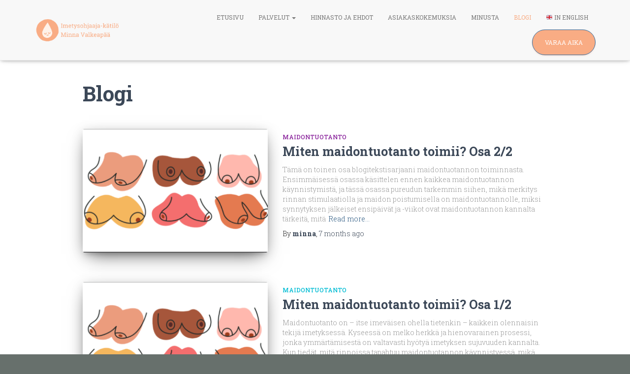

--- FILE ---
content_type: text/html; charset=UTF-8
request_url: https://imetysohjaajaminna.fi/blog/
body_size: 16674
content:
<!DOCTYPE html>
<html dir="ltr" lang="en-US"
	prefix="og: https://ogp.me/ns#" >

<head>
	<meta charset='UTF-8'>
	<meta name="viewport" content="width=device-width, initial-scale=1">
	<link rel="profile" href="http://gmpg.org/xfn/11">
		<title>Imetysohjaajan blogi | Asiantuntijan vinkkejä ja tietoa imetyksen tueksi</title>

		<!-- All in One SEO 4.3.3 - aioseo.com -->
		<meta name="description" content="Imetysohjaajan blogista hyödyllistä tietoa ja käytännöllisiä vinkkejä imetystaipaleellesi." />
		<meta name="robots" content="max-image-preview:large" />
		<link rel="canonical" href="https://imetysohjaajaminna.fi/blog/" />
		<meta name="generator" content="All in One SEO (AIOSEO) 4.3.3 " />
		<meta property="og:locale" content="en_US" />
		<meta property="og:site_name" content="Imetysohjaaja-kätilö Minna Valkeapää - Apua imetykseen ja vauva-aikaan" />
		<meta property="og:type" content="article" />
		<meta property="og:title" content="Imetysohjaajan blogi | Asiantuntijan vinkkejä ja tietoa imetyksen tueksi" />
		<meta property="og:description" content="Imetysohjaajan blogista hyödyllistä tietoa ja käytännöllisiä vinkkejä imetystaipaleellesi." />
		<meta property="og:url" content="https://imetysohjaajaminna.fi/blog/" />
		<meta property="og:image" content="https://imetysohjaajaminna.fi/wp-content/uploads/2022/03/Minna-Valkeapa╠ea╠e_068-1-scaled.jpg" />
		<meta property="og:image:secure_url" content="https://imetysohjaajaminna.fi/wp-content/uploads/2022/03/Minna-Valkeapa╠ea╠e_068-1-scaled.jpg" />
		<meta property="article:published_time" content="2022-02-13T23:17:05+00:00" />
		<meta property="article:modified_time" content="2024-03-07T11:24:05+00:00" />
		<meta property="article:publisher" content="https://www.facebook.com/imetysohjaajaminna" />
		<meta name="twitter:card" content="summary" />
		<meta name="twitter:title" content="Imetysohjaajan blogi | Asiantuntijan vinkkejä ja tietoa imetyksen tueksi" />
		<meta name="twitter:description" content="Imetysohjaajan blogista hyödyllistä tietoa ja käytännöllisiä vinkkejä imetystaipaleellesi." />
		<meta name="twitter:image" content="https://imetysohjaajaminna.fi/wp-content/uploads/2022/03/Minna-Valkeapa╠ea╠e_068-1-scaled.jpg" />
		<script type="application/ld+json" class="aioseo-schema">
			{"@context":"https:\/\/schema.org","@graph":[{"@type":"BreadcrumbList","@id":"https:\/\/imetysohjaajaminna.fi\/blog\/#breadcrumblist","itemListElement":[{"@type":"ListItem","@id":"https:\/\/imetysohjaajaminna.fi\/#listItem","position":1,"item":{"@type":"WebPage","@id":"https:\/\/imetysohjaajaminna.fi\/","name":"Home","description":"Imetysohjaajan blogista hy\u00f6dyllist\u00e4 tietoa ja k\u00e4yt\u00e4nn\u00f6llisi\u00e4 vinkkej\u00e4 imetystaipaleellesi.","url":"https:\/\/imetysohjaajaminna.fi\/"},"nextItem":"https:\/\/imetysohjaajaminna.fi\/blog\/#listItem"},{"@type":"ListItem","@id":"https:\/\/imetysohjaajaminna.fi\/blog\/#listItem","position":2,"item":{"@type":"WebPage","@id":"https:\/\/imetysohjaajaminna.fi\/blog\/","name":"Blogi","description":"Imetysohjaajan blogista hy\u00f6dyllist\u00e4 tietoa ja k\u00e4yt\u00e4nn\u00f6llisi\u00e4 vinkkej\u00e4 imetystaipaleellesi.","url":"https:\/\/imetysohjaajaminna.fi\/blog\/"},"previousItem":"https:\/\/imetysohjaajaminna.fi\/#listItem"}]},{"@type":"CollectionPage","@id":"https:\/\/imetysohjaajaminna.fi\/blog\/#collectionpage","url":"https:\/\/imetysohjaajaminna.fi\/blog\/","name":"Imetysohjaajan blogi | Asiantuntijan vinkkej\u00e4 ja tietoa imetyksen tueksi","description":"Imetysohjaajan blogista hy\u00f6dyllist\u00e4 tietoa ja k\u00e4yt\u00e4nn\u00f6llisi\u00e4 vinkkej\u00e4 imetystaipaleellesi.","inLanguage":"en-US","isPartOf":{"@id":"https:\/\/imetysohjaajaminna.fi\/#website"},"breadcrumb":{"@id":"https:\/\/imetysohjaajaminna.fi\/blog\/#breadcrumblist"}},{"@type":"Organization","@id":"https:\/\/imetysohjaajaminna.fi\/#organization","name":"Imetysohjaaja-k\u00e4til\u00f6 Minna Valkeap\u00e4\u00e4","url":"https:\/\/imetysohjaajaminna.fi\/","logo":{"@type":"ImageObject","url":"https:\/\/imetysohjaajaminna.fi\/wp-content\/uploads\/2022\/02\/cropped-cropped-cropped-Minna-pisaralogo-persikka-web-res-10-2.png","@id":"https:\/\/imetysohjaajaminna.fi\/#organizationLogo","width":2379,"height":2373},"image":{"@id":"https:\/\/imetysohjaajaminna.fi\/#organizationLogo"},"sameAs":["https:\/\/www.facebook.com\/imetysohjaajaminna","https:\/\/www.instagram.com\/imetysohjaajaminna\/","https:\/\/www.linkedin.com\/company\/imetysohjaaja-ktil-minna-valkeap\/"],"contactPoint":{"@type":"ContactPoint","telephone":"+358451235243","contactType":"Owner"}},{"@type":"WebSite","@id":"https:\/\/imetysohjaajaminna.fi\/#website","url":"https:\/\/imetysohjaajaminna.fi\/","name":"Imetysohjaaja-k\u00e4til\u00f6 Minna Valkeap\u00e4\u00e4","description":"Apua imetykseen ja vauva-aikaan","inLanguage":"en-US","publisher":{"@id":"https:\/\/imetysohjaajaminna.fi\/#organization"}}]}
		</script>
		<!-- All in One SEO -->

<link rel='dns-prefetch' href='//fonts.googleapis.com' />
<link rel="alternate" type="application/rss+xml" title="Imetysohjaaja-kätilö Minna Valkeapää &raquo; Feed" href="https://imetysohjaajaminna.fi/feed/" />
<link rel="alternate" type="application/rss+xml" title="Imetysohjaaja-kätilö Minna Valkeapää &raquo; Comments Feed" href="https://imetysohjaajaminna.fi/comments/feed/" />
		<!-- This site uses the Google Analytics by MonsterInsights plugin v8.12.1 - Using Analytics tracking - https://www.monsterinsights.com/ -->
		<!-- Note: MonsterInsights is not currently configured on this site. The site owner needs to authenticate with Google Analytics in the MonsterInsights settings panel. -->
					<!-- No UA code set -->
				<!-- / Google Analytics by MonsterInsights -->
		<style id='wp-img-auto-sizes-contain-inline-css' type='text/css'>
img:is([sizes=auto i],[sizes^="auto," i]){contain-intrinsic-size:3000px 1500px}
/*# sourceURL=wp-img-auto-sizes-contain-inline-css */
</style>
<link rel='stylesheet' id='structured-content-frontend-css' href='https://imetysohjaajaminna.fi/wp-content/plugins/structured-content/dist/blocks.style.build.css?ver=1.4.6' type='text/css' media='all' />
<style id='wp-emoji-styles-inline-css' type='text/css'>

	img.wp-smiley, img.emoji {
		display: inline !important;
		border: none !important;
		box-shadow: none !important;
		height: 1em !important;
		width: 1em !important;
		margin: 0 0.07em !important;
		vertical-align: -0.1em !important;
		background: none !important;
		padding: 0 !important;
	}
/*# sourceURL=wp-emoji-styles-inline-css */
</style>
<style id='wp-block-library-inline-css' type='text/css'>
:root{--wp-block-synced-color:#7a00df;--wp-block-synced-color--rgb:122,0,223;--wp-bound-block-color:var(--wp-block-synced-color);--wp-editor-canvas-background:#ddd;--wp-admin-theme-color:#007cba;--wp-admin-theme-color--rgb:0,124,186;--wp-admin-theme-color-darker-10:#006ba1;--wp-admin-theme-color-darker-10--rgb:0,107,160.5;--wp-admin-theme-color-darker-20:#005a87;--wp-admin-theme-color-darker-20--rgb:0,90,135;--wp-admin-border-width-focus:2px}@media (min-resolution:192dpi){:root{--wp-admin-border-width-focus:1.5px}}.wp-element-button{cursor:pointer}:root .has-very-light-gray-background-color{background-color:#eee}:root .has-very-dark-gray-background-color{background-color:#313131}:root .has-very-light-gray-color{color:#eee}:root .has-very-dark-gray-color{color:#313131}:root .has-vivid-green-cyan-to-vivid-cyan-blue-gradient-background{background:linear-gradient(135deg,#00d084,#0693e3)}:root .has-purple-crush-gradient-background{background:linear-gradient(135deg,#34e2e4,#4721fb 50%,#ab1dfe)}:root .has-hazy-dawn-gradient-background{background:linear-gradient(135deg,#faaca8,#dad0ec)}:root .has-subdued-olive-gradient-background{background:linear-gradient(135deg,#fafae1,#67a671)}:root .has-atomic-cream-gradient-background{background:linear-gradient(135deg,#fdd79a,#004a59)}:root .has-nightshade-gradient-background{background:linear-gradient(135deg,#330968,#31cdcf)}:root .has-midnight-gradient-background{background:linear-gradient(135deg,#020381,#2874fc)}:root{--wp--preset--font-size--normal:16px;--wp--preset--font-size--huge:42px}.has-regular-font-size{font-size:1em}.has-larger-font-size{font-size:2.625em}.has-normal-font-size{font-size:var(--wp--preset--font-size--normal)}.has-huge-font-size{font-size:var(--wp--preset--font-size--huge)}.has-text-align-center{text-align:center}.has-text-align-left{text-align:left}.has-text-align-right{text-align:right}.has-fit-text{white-space:nowrap!important}#end-resizable-editor-section{display:none}.aligncenter{clear:both}.items-justified-left{justify-content:flex-start}.items-justified-center{justify-content:center}.items-justified-right{justify-content:flex-end}.items-justified-space-between{justify-content:space-between}.screen-reader-text{border:0;clip-path:inset(50%);height:1px;margin:-1px;overflow:hidden;padding:0;position:absolute;width:1px;word-wrap:normal!important}.screen-reader-text:focus{background-color:#ddd;clip-path:none;color:#444;display:block;font-size:1em;height:auto;left:5px;line-height:normal;padding:15px 23px 14px;text-decoration:none;top:5px;width:auto;z-index:100000}html :where(.has-border-color){border-style:solid}html :where([style*=border-top-color]){border-top-style:solid}html :where([style*=border-right-color]){border-right-style:solid}html :where([style*=border-bottom-color]){border-bottom-style:solid}html :where([style*=border-left-color]){border-left-style:solid}html :where([style*=border-width]){border-style:solid}html :where([style*=border-top-width]){border-top-style:solid}html :where([style*=border-right-width]){border-right-style:solid}html :where([style*=border-bottom-width]){border-bottom-style:solid}html :where([style*=border-left-width]){border-left-style:solid}html :where(img[class*=wp-image-]){height:auto;max-width:100%}:where(figure){margin:0 0 1em}html :where(.is-position-sticky){--wp-admin--admin-bar--position-offset:var(--wp-admin--admin-bar--height,0px)}@media screen and (max-width:600px){html :where(.is-position-sticky){--wp-admin--admin-bar--position-offset:0px}}

/*# sourceURL=wp-block-library-inline-css */
</style><style id='wp-block-heading-inline-css' type='text/css'>
h1:where(.wp-block-heading).has-background,h2:where(.wp-block-heading).has-background,h3:where(.wp-block-heading).has-background,h4:where(.wp-block-heading).has-background,h5:where(.wp-block-heading).has-background,h6:where(.wp-block-heading).has-background{padding:1.25em 2.375em}h1.has-text-align-left[style*=writing-mode]:where([style*=vertical-lr]),h1.has-text-align-right[style*=writing-mode]:where([style*=vertical-rl]),h2.has-text-align-left[style*=writing-mode]:where([style*=vertical-lr]),h2.has-text-align-right[style*=writing-mode]:where([style*=vertical-rl]),h3.has-text-align-left[style*=writing-mode]:where([style*=vertical-lr]),h3.has-text-align-right[style*=writing-mode]:where([style*=vertical-rl]),h4.has-text-align-left[style*=writing-mode]:where([style*=vertical-lr]),h4.has-text-align-right[style*=writing-mode]:where([style*=vertical-rl]),h5.has-text-align-left[style*=writing-mode]:where([style*=vertical-lr]),h5.has-text-align-right[style*=writing-mode]:where([style*=vertical-rl]),h6.has-text-align-left[style*=writing-mode]:where([style*=vertical-lr]),h6.has-text-align-right[style*=writing-mode]:where([style*=vertical-rl]){rotate:180deg}
/*# sourceURL=https://imetysohjaajaminna.fi/wp-includes/blocks/heading/style.min.css */
</style>
<style id='wp-block-image-inline-css' type='text/css'>
.wp-block-image>a,.wp-block-image>figure>a{display:inline-block}.wp-block-image img{box-sizing:border-box;height:auto;max-width:100%;vertical-align:bottom}@media not (prefers-reduced-motion){.wp-block-image img.hide{visibility:hidden}.wp-block-image img.show{animation:show-content-image .4s}}.wp-block-image[style*=border-radius] img,.wp-block-image[style*=border-radius]>a{border-radius:inherit}.wp-block-image.has-custom-border img{box-sizing:border-box}.wp-block-image.aligncenter{text-align:center}.wp-block-image.alignfull>a,.wp-block-image.alignwide>a{width:100%}.wp-block-image.alignfull img,.wp-block-image.alignwide img{height:auto;width:100%}.wp-block-image .aligncenter,.wp-block-image .alignleft,.wp-block-image .alignright,.wp-block-image.aligncenter,.wp-block-image.alignleft,.wp-block-image.alignright{display:table}.wp-block-image .aligncenter>figcaption,.wp-block-image .alignleft>figcaption,.wp-block-image .alignright>figcaption,.wp-block-image.aligncenter>figcaption,.wp-block-image.alignleft>figcaption,.wp-block-image.alignright>figcaption{caption-side:bottom;display:table-caption}.wp-block-image .alignleft{float:left;margin:.5em 1em .5em 0}.wp-block-image .alignright{float:right;margin:.5em 0 .5em 1em}.wp-block-image .aligncenter{margin-left:auto;margin-right:auto}.wp-block-image :where(figcaption){margin-bottom:1em;margin-top:.5em}.wp-block-image.is-style-circle-mask img{border-radius:9999px}@supports ((-webkit-mask-image:none) or (mask-image:none)) or (-webkit-mask-image:none){.wp-block-image.is-style-circle-mask img{border-radius:0;-webkit-mask-image:url('data:image/svg+xml;utf8,<svg viewBox="0 0 100 100" xmlns="http://www.w3.org/2000/svg"><circle cx="50" cy="50" r="50"/></svg>');mask-image:url('data:image/svg+xml;utf8,<svg viewBox="0 0 100 100" xmlns="http://www.w3.org/2000/svg"><circle cx="50" cy="50" r="50"/></svg>');mask-mode:alpha;-webkit-mask-position:center;mask-position:center;-webkit-mask-repeat:no-repeat;mask-repeat:no-repeat;-webkit-mask-size:contain;mask-size:contain}}:root :where(.wp-block-image.is-style-rounded img,.wp-block-image .is-style-rounded img){border-radius:9999px}.wp-block-image figure{margin:0}.wp-lightbox-container{display:flex;flex-direction:column;position:relative}.wp-lightbox-container img{cursor:zoom-in}.wp-lightbox-container img:hover+button{opacity:1}.wp-lightbox-container button{align-items:center;backdrop-filter:blur(16px) saturate(180%);background-color:#5a5a5a40;border:none;border-radius:4px;cursor:zoom-in;display:flex;height:20px;justify-content:center;opacity:0;padding:0;position:absolute;right:16px;text-align:center;top:16px;width:20px;z-index:100}@media not (prefers-reduced-motion){.wp-lightbox-container button{transition:opacity .2s ease}}.wp-lightbox-container button:focus-visible{outline:3px auto #5a5a5a40;outline:3px auto -webkit-focus-ring-color;outline-offset:3px}.wp-lightbox-container button:hover{cursor:pointer;opacity:1}.wp-lightbox-container button:focus{opacity:1}.wp-lightbox-container button:focus,.wp-lightbox-container button:hover,.wp-lightbox-container button:not(:hover):not(:active):not(.has-background){background-color:#5a5a5a40;border:none}.wp-lightbox-overlay{box-sizing:border-box;cursor:zoom-out;height:100vh;left:0;overflow:hidden;position:fixed;top:0;visibility:hidden;width:100%;z-index:100000}.wp-lightbox-overlay .close-button{align-items:center;cursor:pointer;display:flex;justify-content:center;min-height:40px;min-width:40px;padding:0;position:absolute;right:calc(env(safe-area-inset-right) + 16px);top:calc(env(safe-area-inset-top) + 16px);z-index:5000000}.wp-lightbox-overlay .close-button:focus,.wp-lightbox-overlay .close-button:hover,.wp-lightbox-overlay .close-button:not(:hover):not(:active):not(.has-background){background:none;border:none}.wp-lightbox-overlay .lightbox-image-container{height:var(--wp--lightbox-container-height);left:50%;overflow:hidden;position:absolute;top:50%;transform:translate(-50%,-50%);transform-origin:top left;width:var(--wp--lightbox-container-width);z-index:9999999999}.wp-lightbox-overlay .wp-block-image{align-items:center;box-sizing:border-box;display:flex;height:100%;justify-content:center;margin:0;position:relative;transform-origin:0 0;width:100%;z-index:3000000}.wp-lightbox-overlay .wp-block-image img{height:var(--wp--lightbox-image-height);min-height:var(--wp--lightbox-image-height);min-width:var(--wp--lightbox-image-width);width:var(--wp--lightbox-image-width)}.wp-lightbox-overlay .wp-block-image figcaption{display:none}.wp-lightbox-overlay button{background:none;border:none}.wp-lightbox-overlay .scrim{background-color:#fff;height:100%;opacity:.9;position:absolute;width:100%;z-index:2000000}.wp-lightbox-overlay.active{visibility:visible}@media not (prefers-reduced-motion){.wp-lightbox-overlay.active{animation:turn-on-visibility .25s both}.wp-lightbox-overlay.active img{animation:turn-on-visibility .35s both}.wp-lightbox-overlay.show-closing-animation:not(.active){animation:turn-off-visibility .35s both}.wp-lightbox-overlay.show-closing-animation:not(.active) img{animation:turn-off-visibility .25s both}.wp-lightbox-overlay.zoom.active{animation:none;opacity:1;visibility:visible}.wp-lightbox-overlay.zoom.active .lightbox-image-container{animation:lightbox-zoom-in .4s}.wp-lightbox-overlay.zoom.active .lightbox-image-container img{animation:none}.wp-lightbox-overlay.zoom.active .scrim{animation:turn-on-visibility .4s forwards}.wp-lightbox-overlay.zoom.show-closing-animation:not(.active){animation:none}.wp-lightbox-overlay.zoom.show-closing-animation:not(.active) .lightbox-image-container{animation:lightbox-zoom-out .4s}.wp-lightbox-overlay.zoom.show-closing-animation:not(.active) .lightbox-image-container img{animation:none}.wp-lightbox-overlay.zoom.show-closing-animation:not(.active) .scrim{animation:turn-off-visibility .4s forwards}}@keyframes show-content-image{0%{visibility:hidden}99%{visibility:hidden}to{visibility:visible}}@keyframes turn-on-visibility{0%{opacity:0}to{opacity:1}}@keyframes turn-off-visibility{0%{opacity:1;visibility:visible}99%{opacity:0;visibility:visible}to{opacity:0;visibility:hidden}}@keyframes lightbox-zoom-in{0%{transform:translate(calc((-100vw + var(--wp--lightbox-scrollbar-width))/2 + var(--wp--lightbox-initial-left-position)),calc(-50vh + var(--wp--lightbox-initial-top-position))) scale(var(--wp--lightbox-scale))}to{transform:translate(-50%,-50%) scale(1)}}@keyframes lightbox-zoom-out{0%{transform:translate(-50%,-50%) scale(1);visibility:visible}99%{visibility:visible}to{transform:translate(calc((-100vw + var(--wp--lightbox-scrollbar-width))/2 + var(--wp--lightbox-initial-left-position)),calc(-50vh + var(--wp--lightbox-initial-top-position))) scale(var(--wp--lightbox-scale));visibility:hidden}}
/*# sourceURL=https://imetysohjaajaminna.fi/wp-includes/blocks/image/style.min.css */
</style>
<style id='wp-block-list-inline-css' type='text/css'>
ol,ul{box-sizing:border-box}:root :where(.wp-block-list.has-background){padding:1.25em 2.375em}
/*# sourceURL=https://imetysohjaajaminna.fi/wp-includes/blocks/list/style.min.css */
</style>
<style id='wp-block-paragraph-inline-css' type='text/css'>
.is-small-text{font-size:.875em}.is-regular-text{font-size:1em}.is-large-text{font-size:2.25em}.is-larger-text{font-size:3em}.has-drop-cap:not(:focus):first-letter{float:left;font-size:8.4em;font-style:normal;font-weight:100;line-height:.68;margin:.05em .1em 0 0;text-transform:uppercase}body.rtl .has-drop-cap:not(:focus):first-letter{float:none;margin-left:.1em}p.has-drop-cap.has-background{overflow:hidden}:root :where(p.has-background){padding:1.25em 2.375em}:where(p.has-text-color:not(.has-link-color)) a{color:inherit}p.has-text-align-left[style*="writing-mode:vertical-lr"],p.has-text-align-right[style*="writing-mode:vertical-rl"]{rotate:180deg}
/*# sourceURL=https://imetysohjaajaminna.fi/wp-includes/blocks/paragraph/style.min.css */
</style>
<style id='wp-block-spacer-inline-css' type='text/css'>
.wp-block-spacer{clear:both}
/*# sourceURL=https://imetysohjaajaminna.fi/wp-includes/blocks/spacer/style.min.css */
</style>
<style id='global-styles-inline-css' type='text/css'>
:root{--wp--preset--aspect-ratio--square: 1;--wp--preset--aspect-ratio--4-3: 4/3;--wp--preset--aspect-ratio--3-4: 3/4;--wp--preset--aspect-ratio--3-2: 3/2;--wp--preset--aspect-ratio--2-3: 2/3;--wp--preset--aspect-ratio--16-9: 16/9;--wp--preset--aspect-ratio--9-16: 9/16;--wp--preset--color--black: #000000;--wp--preset--color--cyan-bluish-gray: #abb8c3;--wp--preset--color--white: #ffffff;--wp--preset--color--pale-pink: #f78da7;--wp--preset--color--vivid-red: #cf2e2e;--wp--preset--color--luminous-vivid-orange: #ff6900;--wp--preset--color--luminous-vivid-amber: #fcb900;--wp--preset--color--light-green-cyan: #7bdcb5;--wp--preset--color--vivid-green-cyan: #00d084;--wp--preset--color--pale-cyan-blue: #8ed1fc;--wp--preset--color--vivid-cyan-blue: #0693e3;--wp--preset--color--vivid-purple: #9b51e0;--wp--preset--color--accent: #f9ac84;--wp--preset--color--background-color: #67706c;--wp--preset--color--header-gradient: #a81d84;--wp--preset--gradient--vivid-cyan-blue-to-vivid-purple: linear-gradient(135deg,rgb(6,147,227) 0%,rgb(155,81,224) 100%);--wp--preset--gradient--light-green-cyan-to-vivid-green-cyan: linear-gradient(135deg,rgb(122,220,180) 0%,rgb(0,208,130) 100%);--wp--preset--gradient--luminous-vivid-amber-to-luminous-vivid-orange: linear-gradient(135deg,rgb(252,185,0) 0%,rgb(255,105,0) 100%);--wp--preset--gradient--luminous-vivid-orange-to-vivid-red: linear-gradient(135deg,rgb(255,105,0) 0%,rgb(207,46,46) 100%);--wp--preset--gradient--very-light-gray-to-cyan-bluish-gray: linear-gradient(135deg,rgb(238,238,238) 0%,rgb(169,184,195) 100%);--wp--preset--gradient--cool-to-warm-spectrum: linear-gradient(135deg,rgb(74,234,220) 0%,rgb(151,120,209) 20%,rgb(207,42,186) 40%,rgb(238,44,130) 60%,rgb(251,105,98) 80%,rgb(254,248,76) 100%);--wp--preset--gradient--blush-light-purple: linear-gradient(135deg,rgb(255,206,236) 0%,rgb(152,150,240) 100%);--wp--preset--gradient--blush-bordeaux: linear-gradient(135deg,rgb(254,205,165) 0%,rgb(254,45,45) 50%,rgb(107,0,62) 100%);--wp--preset--gradient--luminous-dusk: linear-gradient(135deg,rgb(255,203,112) 0%,rgb(199,81,192) 50%,rgb(65,88,208) 100%);--wp--preset--gradient--pale-ocean: linear-gradient(135deg,rgb(255,245,203) 0%,rgb(182,227,212) 50%,rgb(51,167,181) 100%);--wp--preset--gradient--electric-grass: linear-gradient(135deg,rgb(202,248,128) 0%,rgb(113,206,126) 100%);--wp--preset--gradient--midnight: linear-gradient(135deg,rgb(2,3,129) 0%,rgb(40,116,252) 100%);--wp--preset--font-size--small: 13px;--wp--preset--font-size--medium: 20px;--wp--preset--font-size--large: 36px;--wp--preset--font-size--x-large: 42px;--wp--preset--spacing--20: 0.44rem;--wp--preset--spacing--30: 0.67rem;--wp--preset--spacing--40: 1rem;--wp--preset--spacing--50: 1.5rem;--wp--preset--spacing--60: 2.25rem;--wp--preset--spacing--70: 3.38rem;--wp--preset--spacing--80: 5.06rem;--wp--preset--shadow--natural: 6px 6px 9px rgba(0, 0, 0, 0.2);--wp--preset--shadow--deep: 12px 12px 50px rgba(0, 0, 0, 0.4);--wp--preset--shadow--sharp: 6px 6px 0px rgba(0, 0, 0, 0.2);--wp--preset--shadow--outlined: 6px 6px 0px -3px rgb(255, 255, 255), 6px 6px rgb(0, 0, 0);--wp--preset--shadow--crisp: 6px 6px 0px rgb(0, 0, 0);}:where(.is-layout-flex){gap: 0.5em;}:where(.is-layout-grid){gap: 0.5em;}body .is-layout-flex{display: flex;}.is-layout-flex{flex-wrap: wrap;align-items: center;}.is-layout-flex > :is(*, div){margin: 0;}body .is-layout-grid{display: grid;}.is-layout-grid > :is(*, div){margin: 0;}:where(.wp-block-columns.is-layout-flex){gap: 2em;}:where(.wp-block-columns.is-layout-grid){gap: 2em;}:where(.wp-block-post-template.is-layout-flex){gap: 1.25em;}:where(.wp-block-post-template.is-layout-grid){gap: 1.25em;}.has-black-color{color: var(--wp--preset--color--black) !important;}.has-cyan-bluish-gray-color{color: var(--wp--preset--color--cyan-bluish-gray) !important;}.has-white-color{color: var(--wp--preset--color--white) !important;}.has-pale-pink-color{color: var(--wp--preset--color--pale-pink) !important;}.has-vivid-red-color{color: var(--wp--preset--color--vivid-red) !important;}.has-luminous-vivid-orange-color{color: var(--wp--preset--color--luminous-vivid-orange) !important;}.has-luminous-vivid-amber-color{color: var(--wp--preset--color--luminous-vivid-amber) !important;}.has-light-green-cyan-color{color: var(--wp--preset--color--light-green-cyan) !important;}.has-vivid-green-cyan-color{color: var(--wp--preset--color--vivid-green-cyan) !important;}.has-pale-cyan-blue-color{color: var(--wp--preset--color--pale-cyan-blue) !important;}.has-vivid-cyan-blue-color{color: var(--wp--preset--color--vivid-cyan-blue) !important;}.has-vivid-purple-color{color: var(--wp--preset--color--vivid-purple) !important;}.has-black-background-color{background-color: var(--wp--preset--color--black) !important;}.has-cyan-bluish-gray-background-color{background-color: var(--wp--preset--color--cyan-bluish-gray) !important;}.has-white-background-color{background-color: var(--wp--preset--color--white) !important;}.has-pale-pink-background-color{background-color: var(--wp--preset--color--pale-pink) !important;}.has-vivid-red-background-color{background-color: var(--wp--preset--color--vivid-red) !important;}.has-luminous-vivid-orange-background-color{background-color: var(--wp--preset--color--luminous-vivid-orange) !important;}.has-luminous-vivid-amber-background-color{background-color: var(--wp--preset--color--luminous-vivid-amber) !important;}.has-light-green-cyan-background-color{background-color: var(--wp--preset--color--light-green-cyan) !important;}.has-vivid-green-cyan-background-color{background-color: var(--wp--preset--color--vivid-green-cyan) !important;}.has-pale-cyan-blue-background-color{background-color: var(--wp--preset--color--pale-cyan-blue) !important;}.has-vivid-cyan-blue-background-color{background-color: var(--wp--preset--color--vivid-cyan-blue) !important;}.has-vivid-purple-background-color{background-color: var(--wp--preset--color--vivid-purple) !important;}.has-black-border-color{border-color: var(--wp--preset--color--black) !important;}.has-cyan-bluish-gray-border-color{border-color: var(--wp--preset--color--cyan-bluish-gray) !important;}.has-white-border-color{border-color: var(--wp--preset--color--white) !important;}.has-pale-pink-border-color{border-color: var(--wp--preset--color--pale-pink) !important;}.has-vivid-red-border-color{border-color: var(--wp--preset--color--vivid-red) !important;}.has-luminous-vivid-orange-border-color{border-color: var(--wp--preset--color--luminous-vivid-orange) !important;}.has-luminous-vivid-amber-border-color{border-color: var(--wp--preset--color--luminous-vivid-amber) !important;}.has-light-green-cyan-border-color{border-color: var(--wp--preset--color--light-green-cyan) !important;}.has-vivid-green-cyan-border-color{border-color: var(--wp--preset--color--vivid-green-cyan) !important;}.has-pale-cyan-blue-border-color{border-color: var(--wp--preset--color--pale-cyan-blue) !important;}.has-vivid-cyan-blue-border-color{border-color: var(--wp--preset--color--vivid-cyan-blue) !important;}.has-vivid-purple-border-color{border-color: var(--wp--preset--color--vivid-purple) !important;}.has-vivid-cyan-blue-to-vivid-purple-gradient-background{background: var(--wp--preset--gradient--vivid-cyan-blue-to-vivid-purple) !important;}.has-light-green-cyan-to-vivid-green-cyan-gradient-background{background: var(--wp--preset--gradient--light-green-cyan-to-vivid-green-cyan) !important;}.has-luminous-vivid-amber-to-luminous-vivid-orange-gradient-background{background: var(--wp--preset--gradient--luminous-vivid-amber-to-luminous-vivid-orange) !important;}.has-luminous-vivid-orange-to-vivid-red-gradient-background{background: var(--wp--preset--gradient--luminous-vivid-orange-to-vivid-red) !important;}.has-very-light-gray-to-cyan-bluish-gray-gradient-background{background: var(--wp--preset--gradient--very-light-gray-to-cyan-bluish-gray) !important;}.has-cool-to-warm-spectrum-gradient-background{background: var(--wp--preset--gradient--cool-to-warm-spectrum) !important;}.has-blush-light-purple-gradient-background{background: var(--wp--preset--gradient--blush-light-purple) !important;}.has-blush-bordeaux-gradient-background{background: var(--wp--preset--gradient--blush-bordeaux) !important;}.has-luminous-dusk-gradient-background{background: var(--wp--preset--gradient--luminous-dusk) !important;}.has-pale-ocean-gradient-background{background: var(--wp--preset--gradient--pale-ocean) !important;}.has-electric-grass-gradient-background{background: var(--wp--preset--gradient--electric-grass) !important;}.has-midnight-gradient-background{background: var(--wp--preset--gradient--midnight) !important;}.has-small-font-size{font-size: var(--wp--preset--font-size--small) !important;}.has-medium-font-size{font-size: var(--wp--preset--font-size--medium) !important;}.has-large-font-size{font-size: var(--wp--preset--font-size--large) !important;}.has-x-large-font-size{font-size: var(--wp--preset--font-size--x-large) !important;}
/*# sourceURL=global-styles-inline-css */
</style>

<style id='classic-theme-styles-inline-css' type='text/css'>
/*! This file is auto-generated */
.wp-block-button__link{color:#fff;background-color:#32373c;border-radius:9999px;box-shadow:none;text-decoration:none;padding:calc(.667em + 2px) calc(1.333em + 2px);font-size:1.125em}.wp-block-file__button{background:#32373c;color:#fff;text-decoration:none}
/*# sourceURL=/wp-includes/css/classic-themes.min.css */
</style>
<link rel='stylesheet' id='hestia-clients-bar-css' href='https://imetysohjaajaminna.fi/wp-content/plugins/themeisle-companion/obfx_modules/companion-legacy/assets/css/hestia/clients-bar.css?ver=6.9' type='text/css' media='all' />
<link rel='stylesheet' id='parent-style-css' href='https://imetysohjaajaminna.fi/wp-content/themes/hestia/style.css?ver=6.9' type='text/css' media='all' />
<link rel='stylesheet' id='bootstrap-css' href='https://imetysohjaajaminna.fi/wp-content/themes/hestia/assets/bootstrap/css/bootstrap.min.css?ver=1.0.2' type='text/css' media='all' />
<link rel='stylesheet' id='hestia-font-sizes-css' href='https://imetysohjaajaminna.fi/wp-content/themes/hestia/assets/css/font-sizes.min.css?ver=3.0.21' type='text/css' media='all' />
<link rel='stylesheet' id='hestia_style-css' href='https://imetysohjaajaminna.fi/wp-content/themes/hestia-child/style.css?ver=3.0.21' type='text/css' media='all' />
<style id='hestia_style-inline-css' type='text/css'>

			div.wpforms-container-full .wpforms-form div.wpforms-field input.wpforms-error {
				border: none;
			}
			div.wpforms-container .wpforms-form input[type=date],
			div.wpforms-container .wpforms-form input[type=datetime],
			div.wpforms-container .wpforms-form input[type=datetime-local],
			div.wpforms-container .wpforms-form input[type=email],
			div.wpforms-container .wpforms-form input[type=month],
			div.wpforms-container .wpforms-form input[type=number],
			div.wpforms-container .wpforms-form input[type=password],
			div.wpforms-container .wpforms-form input[type=range],
			div.wpforms-container .wpforms-form input[type=search],
			div.wpforms-container .wpforms-form input[type=tel],
			div.wpforms-container .wpforms-form input[type=text],
			div.wpforms-container .wpforms-form input[type=time],
			div.wpforms-container .wpforms-form input[type=url],
			div.wpforms-container .wpforms-form input[type=week],
			div.wpforms-container .wpforms-form select,
			div.wpforms-container .wpforms-form textarea, .nf-form-cont input:not([type=button]),
			div.wpforms-container .wpforms-form .form-group.is-focused .form-control {
			  box-shadow: none;
			}
			
			div.wpforms-container .wpforms-form input[type=date],
			div.wpforms-container .wpforms-form input[type=datetime],
			div.wpforms-container .wpforms-form input[type=datetime-local],
			div.wpforms-container .wpforms-form input[type=email],
			div.wpforms-container .wpforms-form input[type=month],
			div.wpforms-container .wpforms-form input[type=number],
			div.wpforms-container .wpforms-form input[type=password],
			div.wpforms-container .wpforms-form input[type=range],
			div.wpforms-container .wpforms-form input[type=search],
			div.wpforms-container .wpforms-form input[type=tel],
			div.wpforms-container .wpforms-form input[type=text],
			div.wpforms-container .wpforms-form input[type=time],
			div.wpforms-container .wpforms-form input[type=url],
			div.wpforms-container .wpforms-form input[type=week],
			div.wpforms-container .wpforms-form select,
			div.wpforms-container .wpforms-form textarea, .nf-form-cont input:not([type=button]){
				background-image: linear-gradient(#9c27b0, #9c27b0), linear-gradient(#d2d2d2, #d2d2d2);
				float: none;
				border: 0;
				border-radius: 0;
				background-color: transparent;
				background-repeat: no-repeat;
				background-position: center bottom, center calc(100% - 1px);
				background-size: 0 2px, 100% 1px;
				font-weight: 400;
				transition: background 0s ease-out;
			}
			
			div.wpforms-container .wpforms-form .form-group.is-focused .form-control{
				outline: none;
				background-size: 100% 2px,100% 1px;
				transition-duration: 0.3s;
			}
			
			/* Compatibility with WPForms */
			div.wpforms-container .wpforms-form input[type=date].form-control,
			div.wpforms-container .wpforms-form input[type=datetime].form-control,
			div.wpforms-container .wpforms-form input[type=datetime-local].form-control,
			div.wpforms-container .wpforms-form input[type=email].form-control,
			div.wpforms-container .wpforms-form input[type=month].form-control,
			div.wpforms-container .wpforms-form input[type=number].form-control,
			div.wpforms-container .wpforms-form input[type=password].form-control,
			div.wpforms-container .wpforms-form input[type=range].form-control,
			div.wpforms-container .wpforms-form input[type=search].form-control,
			div.wpforms-container .wpforms-form input[type=tel].form-control,
			div.wpforms-container .wpforms-form input[type=text].form-control,
			div.wpforms-container .wpforms-form input[type=time].form-control,
			div.wpforms-container .wpforms-form input[type=url].form-control,
			div.wpforms-container .wpforms-form input[type=week].form-control,
			div.wpforms-container .wpforms-form select.form-control,
			div.wpforms-container .wpforms-form textarea.form-control {
			  border: none;
			  padding: 7px 0;
			  font-size: 14px;
			}
			div.wpforms-container .wpforms-form .wpforms-field-select select {
			  border-radius: 3px;
			}
			div.wpforms-container .wpforms-form .wpforms-field-number input[type=number] {
			  background-image: none;
			  border-radius: 3px;
			}
			div.wpforms-container .wpforms-form button[type=submit].wpforms-submit,
			div.wpforms-container .wpforms-form button[type=submit].wpforms-submit:hover {
			  color: #ffffff;
			  border: none;
			}
			
			.home div.wpforms-container-full .wpforms-form {
			  margin-left: 15px;
			  margin-right: 15px;
			}
			
			div.wpforms-container-full .wpforms-form .wpforms-field {
			  padding: 0 0 24px 0 !important;
			}
			div.wpforms-container-full .wpforms-form .wpforms-submit-container {
			  text-align: right;
			}
			div.wpforms-container-full .wpforms-form .wpforms-submit-container button {
			  text-transform: uppercase;
			}
			div.wpforms-container-full .wpforms-form textarea {
			  border: none !important;
			}
			div.wpforms-container-full .wpforms-form textarea:focus {
			  border-width: 0 0 0 0 !important;
			}
			
			.home div.wpforms-container .wpforms-form textarea {
			  background-image: linear-gradient(#9c27b0, #9c27b0), linear-gradient(#d2d2d2, #d2d2d2);
			  background-color: transparent;
			  background-repeat: no-repeat;
			  background-position: center bottom, center calc(100% - 1px);
			  background-size: 0 2px, 100% 1px;
			}
			
			/* WPForms media queries for front page and mobile*/
			@media only screen and (max-width: 768px) {
			  .wpforms-container-full .wpforms-form .wpforms-one-half, .wpforms-container-full .wpforms-form button {
			    width: 100% !important;
			    margin-left: 0 !important;
			  }
			  .wpforms-container-full .wpforms-form .wpforms-submit-container {
			    text-align: center;
			  }
			}
			
			div.wpforms-container .wpforms-form input:focus,
			div.wpforms-container .wpforms-form select:focus {
			  border: none;
			}
		
.hestia-top-bar, .hestia-top-bar .widget.widget_shopping_cart .cart_list {
			background-color: #363537
		}
		.hestia-top-bar .widget .label-floating input[type=search]:-webkit-autofill {
			-webkit-box-shadow: inset 0 0 0px 9999px #363537
		}.hestia-top-bar, .hestia-top-bar .widget .label-floating input[type=search], .hestia-top-bar .widget.widget_search form.form-group:before, .hestia-top-bar .widget.widget_product_search form.form-group:before, .hestia-top-bar .widget.widget_shopping_cart:before {
			color: #ffffff
		} 
		.hestia-top-bar .widget .label-floating input[type=search]{
			-webkit-text-fill-color:#ffffff !important 
		}
		.hestia-top-bar div.widget.widget_shopping_cart:before, .hestia-top-bar .widget.widget_product_search form.form-group:before, .hestia-top-bar .widget.widget_search form.form-group:before{
			background-color: #ffffff
		}.hestia-top-bar a, .hestia-top-bar .top-bar-nav li a {
			color: #ffffff
		}
		.hestia-top-bar ul li a[href*="mailto:"]:before, .hestia-top-bar ul li a[href*="tel:"]:before{
			background-color: #ffffff
		}
		.hestia-top-bar a:hover, .hestia-top-bar .top-bar-nav li a:hover {
			color: #eeeeee
		}
		.hestia-top-bar ul li:hover a[href*="mailto:"]:before, .hestia-top-bar ul li:hover a[href*="tel:"]:before{
			background-color: #eeeeee
		}
		

		a,
		.navbar .dropdown-menu li:hover > a,
		.navbar .dropdown-menu li:focus > a,
		.navbar .dropdown-menu li:active > a,
		.navbar .navbar-nav > li .dropdown-menu li:hover > a,
		body:not(.home) .navbar-default .navbar-nav > .active:not(.btn) > a,
		body:not(.home) .navbar-default .navbar-nav > .active:not(.btn) > a:hover,
		body:not(.home) .navbar-default .navbar-nav > .active:not(.btn) > a:focus,
		a:hover,
		.card-blog a.moretag:hover,
		.card-blog a.more-link:hover,
		.widget a:hover,
		.has-text-color.has-accent-color,
		p.has-text-color a {
		    color:#f9ac84;
		}
		
		.svg-text-color{
			fill:#f9ac84;
		}
		
		.pagination span.current, .pagination span.current:focus, .pagination span.current:hover {
			border-color:#f9ac84
		}
		
		button,
		button:hover,
		.woocommerce .track_order button[type="submit"],
		.woocommerce .track_order button[type="submit"]:hover,
		div.wpforms-container .wpforms-form button[type=submit].wpforms-submit,
		div.wpforms-container .wpforms-form button[type=submit].wpforms-submit:hover,
		input[type="button"],
		input[type="button"]:hover,
		input[type="submit"],
		input[type="submit"]:hover,
		input#searchsubmit,
		.pagination span.current,
		.pagination span.current:focus,
		.pagination span.current:hover,
		.btn.btn-primary,
		.btn.btn-primary:link,
		.btn.btn-primary:hover,
		.btn.btn-primary:focus,
		.btn.btn-primary:active,
		.btn.btn-primary.active,
		.btn.btn-primary.active:focus,
		.btn.btn-primary.active:hover,
		.btn.btn-primary:active:hover,
		.btn.btn-primary:active:focus,
		.btn.btn-primary:active:hover,
		.hestia-sidebar-open.btn.btn-rose,
		.hestia-sidebar-close.btn.btn-rose,
		.hestia-sidebar-open.btn.btn-rose:hover,
		.hestia-sidebar-close.btn.btn-rose:hover,
		.hestia-sidebar-open.btn.btn-rose:focus,
		.hestia-sidebar-close.btn.btn-rose:focus,
		.label.label-primary,
		.hestia-work .portfolio-item:nth-child(6n+1) .label,
		.nav-cart .nav-cart-content .widget .buttons .button,
		.has-accent-background-color[class*="has-background"] {
		    background-color: #f9ac84;
		}
		
		@media (max-width: 768px) {
	
			.navbar-default .navbar-nav>li>a:hover,
			.navbar-default .navbar-nav>li>a:focus,
			.navbar .navbar-nav .dropdown .dropdown-menu li a:hover,
			.navbar .navbar-nav .dropdown .dropdown-menu li a:focus,
			.navbar button.navbar-toggle:hover,
			.navbar .navbar-nav li:hover > a i {
			    color: #f9ac84;
			}
		}
		
		body:not(.woocommerce-page) button:not([class^="fl-"]):not(.hestia-scroll-to-top):not(.navbar-toggle):not(.close),
		body:not(.woocommerce-page) .button:not([class^="fl-"]):not(hestia-scroll-to-top):not(.navbar-toggle):not(.add_to_cart_button):not(.product_type_grouped):not(.product_type_external),
		div.wpforms-container .wpforms-form button[type=submit].wpforms-submit,
		input[type="submit"],
		input[type="button"],
		.btn.btn-primary,
		.widget_product_search button[type="submit"],
		.hestia-sidebar-open.btn.btn-rose,
		.hestia-sidebar-close.btn.btn-rose,
		.everest-forms button[type=submit].everest-forms-submit-button {
		    -webkit-box-shadow: 0 2px 2px 0 rgba(249,172,132,0.14),0 3px 1px -2px rgba(249,172,132,0.2),0 1px 5px 0 rgba(249,172,132,0.12);
		    box-shadow: 0 2px 2px 0 rgba(249,172,132,0.14),0 3px 1px -2px rgba(249,172,132,0.2),0 1px 5px 0 rgba(249,172,132,0.12);
		}
		
		.card .header-primary, .card .content-primary,
		.everest-forms button[type=submit].everest-forms-submit-button {
		    background: #f9ac84;
		}
		
		body:not(.woocommerce-page) .button:not([class^="fl-"]):not(.hestia-scroll-to-top):not(.navbar-toggle):not(.add_to_cart_button):hover,
		body:not(.woocommerce-page) button:not([class^="fl-"]):not(.hestia-scroll-to-top):not(.navbar-toggle):not(.close):hover,
		div.wpforms-container .wpforms-form button[type=submit].wpforms-submit:hover,
		input[type="submit"]:hover,
		input[type="button"]:hover,
		input#searchsubmit:hover,
		.widget_product_search button[type="submit"]:hover,
		.pagination span.current,
		.btn.btn-primary:hover,
		.btn.btn-primary:focus,
		.btn.btn-primary:active,
		.btn.btn-primary.active,
		.btn.btn-primary:active:focus,
		.btn.btn-primary:active:hover,
		.hestia-sidebar-open.btn.btn-rose:hover,
		.hestia-sidebar-close.btn.btn-rose:hover,
		.pagination span.current:hover,
		.everest-forms button[type=submit].everest-forms-submit-button:hover,
 		.everest-forms button[type=submit].everest-forms-submit-button:focus,
 		.everest-forms button[type=submit].everest-forms-submit-button:active {
			-webkit-box-shadow: 0 14px 26px -12px rgba(249,172,132,0.42),0 4px 23px 0 rgba(0,0,0,0.12),0 8px 10px -5px rgba(249,172,132,0.2);
		    box-shadow: 0 14px 26px -12px rgba(249,172,132,0.42),0 4px 23px 0 rgba(0,0,0,0.12),0 8px 10px -5px rgba(249,172,132,0.2);
			color: #fff;
		}
		
		.form-group.is-focused .form-control {
			background-image: -webkit-gradient(linear,left top, left bottom,from(#f9ac84),to(#f9ac84)),-webkit-gradient(linear,left top, left bottom,from(#d2d2d2),to(#d2d2d2));
			background-image: -webkit-linear-gradient(linear,left top, left bottom,from(#f9ac84),to(#f9ac84)),-webkit-linear-gradient(linear,left top, left bottom,from(#d2d2d2),to(#d2d2d2));
			background-image: linear-gradient(linear,left top, left bottom,from(#f9ac84),to(#f9ac84)),linear-gradient(linear,left top, left bottom,from(#d2d2d2),to(#d2d2d2));
		}
		
		.navbar:not(.navbar-transparent) li:not(.btn):hover > a,
		.navbar li.on-section:not(.btn) > a,
		.navbar.full-screen-menu.navbar-transparent li:not(.btn):hover > a,
		.navbar.full-screen-menu .navbar-toggle:hover,
		.navbar:not(.navbar-transparent) .nav-cart:hover,
		.navbar:not(.navbar-transparent) .hestia-toggle-search:hover {
				color:#f9ac84
		}
		
			.header-filter-gradient {
				background: linear-gradient(45deg, rgba(168,29,132,1) 0%, rgb(234,57,111) 100%);
			}
			.has-text-color.has-header-gradient-color { color: #a81d84; }
			.has-header-gradient-background-color[class*="has-background"] { background-color: #a81d84; }
			
		.has-text-color.has-background-color-color { color: #67706c; }
		.has-background-color-background-color[class*="has-background"] { background-color: #67706c; }
		
.btn.btn-primary:not(.colored-button):not(.btn-left):not(.btn-right):not(.btn-just-icon):not(.menu-item), input[type="submit"]:not(.search-submit), body:not(.woocommerce-account) .woocommerce .button.woocommerce-Button, .woocommerce .product button.button, .woocommerce .product button.button.alt, .woocommerce .product #respond input#submit, .woocommerce-cart .blog-post .woocommerce .cart-collaterals .cart_totals .checkout-button, .woocommerce-checkout #payment #place_order, .woocommerce-account.woocommerce-page button.button, .woocommerce .track_order button[type="submit"], .nav-cart .nav-cart-content .widget .buttons .button, .woocommerce a.button.wc-backward, body.woocommerce .wccm-catalog-item a.button, body.woocommerce a.wccm-button.button, form.woocommerce-form-coupon button.button, div.wpforms-container .wpforms-form button[type=submit].wpforms-submit, div.woocommerce a.button.alt, div.woocommerce table.my_account_orders .button, .btn.colored-button, .btn.btn-left, .btn.btn-right, .btn:not(.colored-button):not(.btn-left):not(.btn-right):not(.btn-just-icon):not(.menu-item):not(.hestia-sidebar-open):not(.hestia-sidebar-close){ padding-top:15px;  padding-bottom:15px;  padding-left:33px;  padding-right:33px; }
.btn.btn-primary:not(.colored-button):not(.btn-left):not(.btn-right):not(.btn-just-icon):not(.menu-item), input[type="submit"]:not(.search-submit), body:not(.woocommerce-account) .woocommerce .button.woocommerce-Button, .woocommerce .product button.button, .woocommerce .product button.button.alt, .woocommerce .product #respond input#submit, .woocommerce-cart .blog-post .woocommerce .cart-collaterals .cart_totals .checkout-button, .woocommerce-checkout #payment #place_order, .woocommerce-account.woocommerce-page button.button, .woocommerce .track_order button[type="submit"], .nav-cart .nav-cart-content .widget .buttons .button, .woocommerce a.button.wc-backward, body.woocommerce .wccm-catalog-item a.button, body.woocommerce a.wccm-button.button, form.woocommerce-form-coupon button.button, div.wpforms-container .wpforms-form button[type=submit].wpforms-submit, div.woocommerce a.button.alt, div.woocommerce table.my_account_orders .button, input[type="submit"].search-submit, .hestia-view-cart-wrapper .added_to_cart.wc-forward, .woocommerce-product-search button, .woocommerce-cart .actions .button, #secondary div[id^=woocommerce_price_filter] .button, .woocommerce div[id^=woocommerce_widget_cart].widget .buttons .button, .searchform input[type=submit], .searchform button, .search-form:not(.media-toolbar-primary) input[type=submit], .search-form:not(.media-toolbar-primary) button, .woocommerce-product-search input[type=submit], .btn.colored-button, .btn.btn-left, .btn.btn-right, .btn:not(.colored-button):not(.btn-left):not(.btn-right):not(.btn-just-icon):not(.menu-item):not(.hestia-sidebar-open):not(.hestia-sidebar-close){border-radius:16px;}
h1, h2, h3, h4, h5, h6, .hestia-title, .hestia-title.title-in-content, p.meta-in-content , .info-title, .card-title,
		.page-header.header-small .hestia-title, .page-header.header-small .title, .widget h5, .hestia-title,
		.title, .footer-brand, .footer-big h4, .footer-big h5, .media .media-heading,
		.carousel h1.hestia-title, .carousel h2.title,
		.carousel span.sub-title, .hestia-about h1, .hestia-about h2, .hestia-about h3, .hestia-about h4, .hestia-about h5 {
			font-family: Roboto Slab;
		}
		body, ul, .tooltip-inner {
			font-family: Roboto Slab;
		}
@media (min-width: 769px){
			.page-header.header-small .hestia-title,
			.page-header.header-small .title,
			h1.hestia-title.title-in-content,
			.main article.section .has-title-font-size {
				font-size: 42px;
			}}
/*# sourceURL=hestia_style-inline-css */
</style>
<link rel='stylesheet' id='hestia-mega-menu-css' href='https://imetysohjaajaminna.fi/wp-content/themes/hestia/assets/css/mega-menu.min.css?ver=3.0.21' type='text/css' media='all' />
<link rel='stylesheet' id='hestia-google-font-roboto-slab-css' href='//fonts.googleapis.com/css?family=Roboto+Slab%3A300%2C400%2C500%2C700&#038;subset=latin&#038;ver=6.9' type='text/css' media='all' />
<script type="text/javascript" src="https://imetysohjaajaminna.fi/wp-includes/js/jquery/jquery.min.js?ver=3.7.1" id="jquery-core-js"></script>
<script type="text/javascript" src="https://imetysohjaajaminna.fi/wp-includes/js/jquery/jquery-migrate.min.js?ver=3.4.1" id="jquery-migrate-js"></script>
<link rel="https://api.w.org/" href="https://imetysohjaajaminna.fi/wp-json/" /><link rel="EditURI" type="application/rsd+xml" title="RSD" href="https://imetysohjaajaminna.fi/xmlrpc.php?rsd" />
<meta name="generator" content="WordPress 6.9" />
<!-- Global site tag (gtag.js) - Google Analytics -->
<script async src="https://www.googletagmanager.com/gtag/js?id=G-KQDC52Q9EZ"></script>
<script>
  window.dataLayer = window.dataLayer || [];
  function gtag(){dataLayer.push(arguments);}
  gtag('js', new Date());

  gtag('config', 'G-KQDC52Q9EZ');
</script><style type="text/css" id="custom-background-css">
body.custom-background { background-color: #67706c; }
</style>
	<link rel="icon" href="https://imetysohjaajaminna.fi/wp-content/uploads/2022/02/cropped-Minna-pisaralogo-persikka-web-res-10-1-32x32.png" sizes="32x32" />
<link rel="icon" href="https://imetysohjaajaminna.fi/wp-content/uploads/2022/02/cropped-Minna-pisaralogo-persikka-web-res-10-1-192x192.png" sizes="192x192" />
<link rel="apple-touch-icon" href="https://imetysohjaajaminna.fi/wp-content/uploads/2022/02/cropped-Minna-pisaralogo-persikka-web-res-10-1-180x180.png" />
<meta name="msapplication-TileImage" content="https://imetysohjaajaminna.fi/wp-content/uploads/2022/02/cropped-Minna-pisaralogo-persikka-web-res-10-1-270x270.png" />
</head>

<body class="blog custom-background wp-custom-logo wp-theme-hestia wp-child-theme-hestia-child header-layout-classic-blog">
		<div class="wrapper  classic-blog ">
		<header class="header ">
			<div style="display: none"></div>		<nav class="navbar navbar-default navbar-fixed-top  hestia_left navbar-not-transparent">
						<div class="container">
						<div class="navbar-header">
			<div class="title-logo-wrapper">
				<a class="navbar-brand" href="https://imetysohjaajaminna.fi/"
						title="Imetysohjaaja-kätilö Minna Valkeapää">
					<img class="hestia-hide-if-transparent" src="https://imetysohjaajaminna.fi/wp-content/uploads/2022/03/cropped-Imetysohjaaja-katilo-Minna-Valkeapaa7.png" alt="Imetysohjaaja-kätilö Minna Valkeapää"></a>
			</div>
								<div class="navbar-toggle-wrapper">
						<button type="button" class="navbar-toggle" data-toggle="collapse" data-target="#main-navigation">
				<span class="icon-bar"></span>
				<span class="icon-bar"></span>
				<span class="icon-bar"></span>
				<span class="sr-only">Toggle Navigation</span>
			</button>
					</div>
				</div>
		<div id="main-navigation" class="collapse navbar-collapse"><ul id="menu-primary-menu" class="nav navbar-nav"><li id="menu-item-33" class="menu-item menu-item-type-post_type menu-item-object-page menu-item-home menu-item-33"><a title="Etusivu" href="https://imetysohjaajaminna.fi/">Etusivu</a></li>
<li id="menu-item-668" class="menu-item menu-item-type-custom menu-item-object-custom menu-item-has-children menu-item-668 dropdown"><a title="Palvelut" href="#" class="dropdown-toggle">Palvelut <span class="caret-wrap"><span class="caret"><svg aria-hidden="true" focusable="false" data-prefix="fas" data-icon="chevron-down" class="svg-inline--fa fa-chevron-down fa-w-14" role="img" xmlns="http://www.w3.org/2000/svg" viewBox="0 0 448 512"><path d="M207.029 381.476L12.686 187.132c-9.373-9.373-9.373-24.569 0-33.941l22.667-22.667c9.357-9.357 24.522-9.375 33.901-.04L224 284.505l154.745-154.021c9.379-9.335 24.544-9.317 33.901.04l22.667 22.667c9.373 9.373 9.373 24.569 0 33.941L240.971 381.476c-9.373 9.372-24.569 9.372-33.942 0z"></path></svg></span></span></a>
<ul role="menu" class="dropdown-menu">
	<li id="menu-item-1524" class="menu-item menu-item-type-post_type menu-item-object-page menu-item-1524"><a title="Kotikäynti" href="https://imetysohjaajaminna.fi/kotikaynti/">Kotikäynti</a></li>
	<li id="menu-item-1525" class="menu-item menu-item-type-post_type menu-item-object-page menu-item-1525"><a title="Etäohjaus" href="https://imetysohjaajaminna.fi/etaohjaus/">Etäohjaus</a></li>
	<li id="menu-item-1409" class="menu-item menu-item-type-post_type menu-item-object-page menu-item-1409"><a title="Vastaanotto" href="https://imetysohjaajaminna.fi/imetysohjaajan-ja-sairaanhoitajan-vastaanotto/">Vastaanotto</a></li>
	<li id="menu-item-116" class="menu-item menu-item-type-post_type menu-item-object-page menu-item-116"><a title="Mitä on imetysohjaus?" href="https://imetysohjaajaminna.fi/imetysohjaus/">Mitä on imetysohjaus?</a></li>
	<li id="menu-item-115" class="menu-item menu-item-type-post_type menu-item-object-page menu-item-115"><a title="Mitä on imetysvalmennus?" href="https://imetysohjaajaminna.fi/imetysvalmennus/">Mitä on imetysvalmennus?</a></li>
</ul>
</li>
<li id="menu-item-310" class="menu-item menu-item-type-post_type menu-item-object-page menu-item-310"><a title="Hinnasto ja ehdot" href="https://imetysohjaajaminna.fi/hinnasto-ja-ehdot/">Hinnasto ja ehdot</a></li>
<li id="menu-item-1181" class="menu-item menu-item-type-post_type menu-item-object-page menu-item-1181"><a title="Asiakaskokemuksia" href="https://imetysohjaajaminna.fi/asiakaskokemuksia/">Asiakaskokemuksia</a></li>
<li id="menu-item-106" class="menu-item menu-item-type-post_type menu-item-object-page menu-item-106"><a title="Minusta" href="https://imetysohjaajaminna.fi/minusta/">Minusta</a></li>
<li id="menu-item-905" class="menu-item menu-item-type-post_type menu-item-object-page current-menu-item page_item page-item-14 current_page_item current_page_parent menu-item-905 active"><a title="Blogi" href="https://imetysohjaajaminna.fi/blog/">Blogi</a></li>
<li id="menu-item-1568" class="menu-item menu-item-type-post_type menu-item-object-page menu-item-1568"><a title="🇬🇧 in English" href="https://imetysohjaajaminna.fi/english/">🇬🇧 in English</a></li>
<li id="menu-item-36" class="btn btn-round btn-primary hestia-mega-menu menu-item menu-item-type-custom menu-item-object-custom menu-item-36"><a title="Varaa aika" href="https://imetysohjaajaminna.fi/ajanvaraus/">Varaa aika</a></li>
</ul></div>			</div>
					</nav>
				</header>

<div class="main ">
	<div class="hestia-blogs" data-layout="full-width">
		<div class="container">
						<div class="row">
								<div class="col-md-10 col-md-offset-1 blog-posts-wrap">
						<div class="row"><div class="col-md-12"><h1 class="hestia-title title-in-content">Blogi</h1></div></div><div class="flex-row"><article 
		id="post-1643" 
		class="card card-blog card-plain post-1643 post type-post status-publish format-standard has-post-thumbnail hentry category-maidontuotanto tag-maidontuotanto tag-rintamaito"><div class="row "><div class="col-ms-5 col-sm-5"><div class="card-image"><a href="https://imetysohjaajaminna.fi/2025/06/06/miten-maidontuotanto-toimii-osa-2/" title="Miten maidontuotanto toimii? Osa 2/2"><img width="360" height="240" src="https://imetysohjaajaminna.fi/wp-content/uploads/2025/06/breasts_all_different_and_unique-360x240.png" class="attachment-hestia-blog size-hestia-blog wp-post-image" alt="" decoding="async" fetchpriority="high" /></a></div></div><div class= "col-ms-7 col-sm-7"><h6 class="category text-info"><a href="https://imetysohjaajaminna.fi/category/maidontuotanto/" title="View all posts in Maidontuotanto"  rel="tag">Maidontuotanto</a> </h6><h2 class="card-title entry-title"><a href="https://imetysohjaajaminna.fi/2025/06/06/miten-maidontuotanto-toimii-osa-2/" title="Miten maidontuotanto toimii? Osa 2/2" rel="bookmark">Miten maidontuotanto toimii? Osa 2/2</a></h2><div class="card-description entry-summary "><p>Tämä on toinen osa blogitekstisarjaani maidontuotannon toiminnasta. Ensimmäisessä osassa käsittelen ennen kaikkea maidontuotannon käynnistymistä, ja tässä osassa pureudun tarkemmin siihen, mikä merkitys rinnan stimulaatiolla ja maidon poistumisella on maidontuotannolle, miksi synnytyksen jälkeiset ensipäivät ja -viikot ovat maidontuotannon kannalta tärkeitä, mitä<a class="moretag" href="https://imetysohjaajaminna.fi/2025/06/06/miten-maidontuotanto-toimii-osa-2/"> Read more&hellip;</a></p>
</div><div class="posted-by vcard author">By <a href="https://imetysohjaajaminna.fi/author/minna/" title="minna" class="url"><b class="author-name fn">minna</b></a>, <a href="https://imetysohjaajaminna.fi/2025/06/06/miten-maidontuotanto-toimii-osa-2/"><time class="entry-date published" datetime="2025-06-06T10:48:39+00:00" content="2025-06-06">7 months</time><time class="updated hestia-hidden" datetime="2025-06-06T10:52:24+00:00">June 6, 2025</time> ago </a></div></div></div></article><article 
		id="post-1636" 
		class="card card-blog card-plain post-1636 post type-post status-publish format-standard has-post-thumbnail hentry category-maidontuotanto tag-maidontuotanto tag-rintamaito"><div class="row "><div class="col-ms-5 col-sm-5"><div class="card-image"><a href="https://imetysohjaajaminna.fi/2025/06/06/miten-maidontuotanto-toimii-osa-1/" title="Miten maidontuotanto toimii? Osa 1/2"><img width="360" height="240" src="https://imetysohjaajaminna.fi/wp-content/uploads/2025/06/breasts_all_different_and_unique-360x240.png" class="attachment-hestia-blog size-hestia-blog wp-post-image" alt="" decoding="async" /></a></div></div><div class= "col-ms-7 col-sm-7"><h6 class="category text-info"><a href="https://imetysohjaajaminna.fi/category/maidontuotanto/" title="View all posts in Maidontuotanto"  rel="tag">Maidontuotanto</a> </h6><h2 class="card-title entry-title"><a href="https://imetysohjaajaminna.fi/2025/06/06/miten-maidontuotanto-toimii-osa-1/" title="Miten maidontuotanto toimii? Osa 1/2" rel="bookmark">Miten maidontuotanto toimii? Osa 1/2</a></h2><div class="card-description entry-summary "><p>Maidontuotanto on – itse imeväisen ohella tietenkin – kaikkein olennaisin tekijä imetyksessä. Kyseessä on melko herkkä ja hienovarainen prosessi, jonka ymmärtämisestä on valtavasti hyötyä imetyksen sujuvuuden kannalta. Kun tiedät, mitä rinnoissa tapahtuu maidontuotannon käynnistyessä, mikä maidontuotantoon vaikuttaa ja mikä määrittää<a class="moretag" href="https://imetysohjaajaminna.fi/2025/06/06/miten-maidontuotanto-toimii-osa-1/"> Read more&hellip;</a></p>
</div><div class="posted-by vcard author">By <a href="https://imetysohjaajaminna.fi/author/minna/" title="minna" class="url"><b class="author-name fn">minna</b></a>, <a href="https://imetysohjaajaminna.fi/2025/06/06/miten-maidontuotanto-toimii-osa-1/"><time class="entry-date published" datetime="2025-06-06T09:48:20+00:00" content="2025-06-06">7 months</time><time class="updated hestia-hidden" datetime="2025-06-07T11:30:36+00:00">June 6, 2025</time> ago </a></div></div></div></article><article 
		id="post-1457" 
		class="card card-blog card-plain post-1457 post type-post status-publish format-standard has-post-thumbnail hentry category-maidontuotanto tag-imetyksen-haasteet tag-maidontuotanto"><div class="row "><div class="col-ms-5 col-sm-5"><div class="card-image"><a href="https://imetysohjaajaminna.fi/2025/01/14/kuinka-lisata-maidontuotantoa/" title="Huoli maidon riittävyydestä? Asiantuntijan 10 vinkkiä maitomäärän lisäämiseen"><img width="360" height="240" src="https://imetysohjaajaminna.fi/wp-content/uploads/2025/01/Nimeton-malli2-360x240.png" class="attachment-hestia-blog size-hestia-blog wp-post-image" alt="" decoding="async" loading="lazy" /></a></div></div><div class= "col-ms-7 col-sm-7"><h6 class="category text-info"><a href="https://imetysohjaajaminna.fi/category/maidontuotanto/" title="View all posts in Maidontuotanto"  rel="tag">Maidontuotanto</a> </h6><h2 class="card-title entry-title"><a href="https://imetysohjaajaminna.fi/2025/01/14/kuinka-lisata-maidontuotantoa/" title="Huoli maidon riittävyydestä? Asiantuntijan 10 vinkkiä maitomäärän lisäämiseen" rel="bookmark">Huoli maidon riittävyydestä? Asiantuntijan 10 vinkkiä maitomäärän lisäämiseen</a></h2><div class="card-description entry-summary "><p>Huoli maidon riittävyydestä on tuttua monille imettäville perheille – joko&nbsp;ohikiitävän hetken ajan, tai pidempään mieltä painavana stressitekijänä. Useissa tapauksissa kyse ei ole todellisesta maidon vähäisyydestä, mutta joskus huolelle on vankat perusteet: mikäli vauvan paino ei nouse riittävään tahtiin, tai vauvan<a class="moretag" href="https://imetysohjaajaminna.fi/2025/01/14/kuinka-lisata-maidontuotantoa/"> Read more&hellip;</a></p>
</div><div class="posted-by vcard author">By <a href="https://imetysohjaajaminna.fi/author/minna/" title="minna" class="url"><b class="author-name fn">minna</b></a>, <a href="https://imetysohjaajaminna.fi/2025/01/14/kuinka-lisata-maidontuotantoa/"><time class="entry-date published" datetime="2025-01-14T09:48:58+00:00" content="2025-01-14">12 months</time><time class="updated hestia-hidden" datetime="2025-08-11T08:35:05+00:00">January 14, 2025</time> ago </a></div></div></div></article><article 
		id="post-1229" 
		class="card card-blog card-plain post-1229 post type-post status-publish format-standard has-post-thumbnail hentry category-imetyksen-apuvalineet tag-apuvalineet tag-imetyksen-haasteet tag-imuote"><div class="row "><div class="col-ms-5 col-sm-5"><div class="card-image"><a href="https://imetysohjaajaminna.fi/2023/06/05/ihana-kamala-rintakumi/" title="Ihana, kamala rintakumi – mitä sen käytöstä on hyvä tietää ja miten siitä pääsee eroon?"><img width="360" height="240" src="https://imetysohjaajaminna.fi/wp-content/uploads/2023/06/IMG_20230602_160517_Bokeh-scaled-e1685995457397-360x240.jpg" class="attachment-hestia-blog size-hestia-blog wp-post-image" alt="" decoding="async" loading="lazy" /></a></div></div><div class= "col-ms-7 col-sm-7"><h6 class="category text-info"><a href="https://imetysohjaajaminna.fi/category/imetyksen-apuvalineet/" title="View all posts in Imetyksen apuvälineet"  rel="tag">Imetyksen apuvälineet</a> </h6><h2 class="card-title entry-title"><a href="https://imetysohjaajaminna.fi/2023/06/05/ihana-kamala-rintakumi/" title="Ihana, kamala rintakumi – mitä sen käytöstä on hyvä tietää ja miten siitä pääsee eroon?" rel="bookmark">Ihana, kamala rintakumi – mitä sen käytöstä on hyvä tietää ja miten siitä pääsee eroon?</a></h2><div class="card-description entry-summary "><p>Päivitetty 9/2025 Yksi yleisimpiä syitä, miksi minuun otetaan yhteyttä ja pyydetään avuksi, on rintakumi ja siitä vierottaminen. Hyvin usein rintakumi on otettu käyttöön imetyksen ensimetreillä synnytyssairaalassa, kun vauvalla on ollut hankaluuksia saada imuotetta paljaasta rinnasta, tai imetys on aiheuttanut kipua.<a class="moretag" href="https://imetysohjaajaminna.fi/2023/06/05/ihana-kamala-rintakumi/"> Read more&hellip;</a></p>
</div><div class="posted-by vcard author">By <a href="https://imetysohjaajaminna.fi/author/minna/" title="minna" class="url"><b class="author-name fn">minna</b></a>, <a href="https://imetysohjaajaminna.fi/2023/06/05/ihana-kamala-rintakumi/"><time class="entry-date published" datetime="2023-06-05T20:02:38+00:00" content="2023-06-05">3 years</time><time class="updated hestia-hidden" datetime="2025-09-19T20:44:02+00:00">June 5, 2023</time> ago </a></div></div></div></article><article 
		id="post-1091" 
		class="card card-blog card-plain post-1091 post type-post status-publish format-standard has-post-thumbnail hentry category-imetys tag-imetyksen-haasteet tag-rintatulehdus"><div class="row "><div class="col-ms-5 col-sm-5"><div class="card-image"><a href="https://imetysohjaajaminna.fi/2023/01/19/tiehyttukos-ja-rintatulehdus/" title="Tiehyttukos ja rintatulehdus – Mistä ne tulevat ja miten niistä pääsee eroon?"><img width="360" height="240" src="https://imetysohjaajaminna.fi/wp-content/uploads/2023/01/Mastitis-360x240.png" class="attachment-hestia-blog size-hestia-blog wp-post-image" alt="" decoding="async" loading="lazy" srcset="https://imetysohjaajaminna.fi/wp-content/uploads/2023/01/Mastitis-360x240.png 360w, https://imetysohjaajaminna.fi/wp-content/uploads/2023/01/Mastitis-300x199.png 300w, https://imetysohjaajaminna.fi/wp-content/uploads/2023/01/Mastitis-1024x680.png 1024w, https://imetysohjaajaminna.fi/wp-content/uploads/2023/01/Mastitis-768x510.png 768w, https://imetysohjaajaminna.fi/wp-content/uploads/2023/01/Mastitis.png 1049w" sizes="auto, (max-width: 360px) 100vw, 360px" /></a></div></div><div class= "col-ms-7 col-sm-7"><h6 class="category text-info"><a href="https://imetysohjaajaminna.fi/category/imetys/" title="View all posts in Imetys"  rel="tag">Imetys</a> </h6><h2 class="card-title entry-title"><a href="https://imetysohjaajaminna.fi/2023/01/19/tiehyttukos-ja-rintatulehdus/" title="Tiehyttukos ja rintatulehdus – Mistä ne tulevat ja miten niistä pääsee eroon?" rel="bookmark">Tiehyttukos ja rintatulehdus – Mistä ne tulevat ja miten niistä pääsee eroon?</a></h2><div class="card-description entry-summary "><p>Päivitetty 11.8.2025. Auts! Tiehyttukokset ja rintatulehdukset ovat kurjia vitsauksia, joita tulee vastaan monen imetystaipaleella. Niiden oireet vaihtelevat lievistä ja itsekseen ohimenevistä aina hurjan rajuihin, ja ikävissä tapauksissa tulehduksista voi syntyä piinaava kierre. Oikeanlaisella hoidolla ja ennaltaehkäisyllä tukoksia ja tulehduksia voidaan<a class="moretag" href="https://imetysohjaajaminna.fi/2023/01/19/tiehyttukos-ja-rintatulehdus/"> Read more&hellip;</a></p>
</div><div class="posted-by vcard author">By <a href="https://imetysohjaajaminna.fi/author/minna/" title="minna" class="url"><b class="author-name fn">minna</b></a>, <a href="https://imetysohjaajaminna.fi/2023/01/19/tiehyttukos-ja-rintatulehdus/"><time class="entry-date published" datetime="2023-01-19T13:54:13+00:00" content="2023-01-19">3 years</time><time class="updated hestia-hidden" datetime="2025-08-11T09:07:39+00:00">January 19, 2023</time> ago </a></div></div></div></article><article 
		id="post-1067" 
		class="card card-blog card-plain post-1067 post type-post status-publish format-standard has-post-thumbnail hentry category-imetys tag-imetyksen-haasteet tag-imuote"><div class="row "><div class="col-ms-5 col-sm-5"><div class="card-image"><a href="https://imetysohjaajaminna.fi/2022/11/28/hyva-imuote/" title="Hyvä imuote – millainen se on ja miksi sillä on väliä?"><img width="360" height="240" src="https://imetysohjaajaminna.fi/wp-content/uploads/2022/07/22-360x240.png" class="attachment-hestia-blog size-hestia-blog wp-post-image" alt="" decoding="async" loading="lazy" /></a></div></div><div class= "col-ms-7 col-sm-7"><h6 class="category text-info"><a href="https://imetysohjaajaminna.fi/category/imetys/" title="View all posts in Imetys"  rel="tag">Imetys</a> </h6><h2 class="card-title entry-title"><a href="https://imetysohjaajaminna.fi/2022/11/28/hyva-imuote/" title="Hyvä imuote – millainen se on ja miksi sillä on väliä?" rel="bookmark">Hyvä imuote – millainen se on ja miksi sillä on väliä?</a></h2><div class="card-description entry-summary "><p>Päivitetty 11.8.2025. Imetyksen sujuvuuden kannalta on olennaista, että vauva imee rintaa hyvällä ja syvällä imuotteella. Kun imuote on kunnossa, saa vauva rinnasta paremmin maitoa ja imetys on kivutonta ja miellyttävää myös vanhemmalle. Hyvän imuotteen merkit Kun imuote on kunnossa, vauvan<a class="moretag" href="https://imetysohjaajaminna.fi/2022/11/28/hyva-imuote/"> Read more&hellip;</a></p>
</div><div class="posted-by vcard author">By <a href="https://imetysohjaajaminna.fi/author/minna/" title="minna" class="url"><b class="author-name fn">minna</b></a>, <a href="https://imetysohjaajaminna.fi/2022/11/28/hyva-imuote/"><time class="entry-date published" datetime="2022-11-28T11:21:43+00:00" content="2022-11-28">3 years</time><time class="updated hestia-hidden" datetime="2025-08-11T09:41:27+00:00">November 28, 2022</time> ago </a></div></div></div></article><article 
		id="post-973" 
		class="card card-blog card-plain post-973 post type-post status-publish format-standard has-post-thumbnail hentry category-imetysasennot"><div class="row "><div class="col-ms-5 col-sm-5"><div class="card-image"><a href="https://imetysohjaajaminna.fi/2022/07/10/takanoja-imetysasento/" title="Takanoja imetysasento – rento ja tutkitusti toimiva!"><img width="360" height="240" src="https://imetysohjaajaminna.fi/wp-content/uploads/2022/07/11-360x240.png" class="attachment-hestia-blog size-hestia-blog wp-post-image" alt="" decoding="async" loading="lazy" /></a></div></div><div class= "col-ms-7 col-sm-7"><h6 class="category text-info"><a href="https://imetysohjaajaminna.fi/category/imetysasennot/" title="View all posts in Imetysasennot"  rel="tag">Imetysasennot</a> </h6><h2 class="card-title entry-title"><a href="https://imetysohjaajaminna.fi/2022/07/10/takanoja-imetysasento/" title="Takanoja imetysasento – rento ja tutkitusti toimiva!" rel="bookmark">Takanoja imetysasento – rento ja tutkitusti toimiva!</a></h2><div class="card-description entry-summary "><p>Vastasyntynyt vauva viettää suurimman osan valveillaoloajastaan (ja usein myös nukkuessaankin) rintaa imien. Siksi ei ole aivan yhdentekevää missä asennossa imetys tapahtuu, vaan oikeanlaisella imetysasennolla on suuri merkitys sekä vauvalle että imettävälle. Jos imetysasento on huono, vauvan voi olla hankala saada<a class="moretag" href="https://imetysohjaajaminna.fi/2022/07/10/takanoja-imetysasento/"> Read more&hellip;</a></p>
</div><div class="posted-by vcard author">By <a href="https://imetysohjaajaminna.fi/author/minna/" title="minna" class="url"><b class="author-name fn">minna</b></a>, <a href="https://imetysohjaajaminna.fi/2022/07/10/takanoja-imetysasento/"><time class="entry-date published" datetime="2022-07-10T12:13:01+00:00" content="2022-07-10">3 years</time><time class="updated hestia-hidden" datetime="2025-01-14T10:10:34+00:00">July 10, 2022</time> ago </a></div></div></div></article><article 
		id="post-938" 
		class="card card-blog card-plain post-938 post type-post status-publish format-standard has-post-thumbnail hentry category-sektio tag-sektio"><div class="row "><div class="col-ms-5 col-sm-5"><div class="card-image"><a href="https://imetysohjaajaminna.fi/2022/06/29/miten-keisarileikkaus-vaikuttaa-imetykseen/" title="Miten keisarileikkaus vaikuttaa imetykseen? –  Imetys sektion jälkeen"><img width="360" height="240" src="https://imetysohjaajaminna.fi/wp-content/uploads/2022/06/igor-rodrigues-BL-XTRjVXaA-unsplash-2-scaled-e1656500244300-360x240.jpg" class="attachment-hestia-blog size-hestia-blog wp-post-image" alt="" decoding="async" loading="lazy" /></a></div></div><div class= "col-ms-7 col-sm-7"><h6 class="category text-info"><a href="https://imetysohjaajaminna.fi/category/sektio/" title="View all posts in Sektio"  rel="tag">Sektio</a> </h6><h2 class="card-title entry-title"><a href="https://imetysohjaajaminna.fi/2022/06/29/miten-keisarileikkaus-vaikuttaa-imetykseen/" title="Miten keisarileikkaus vaikuttaa imetykseen? –  Imetys sektion jälkeen" rel="bookmark">Miten keisarileikkaus vaikuttaa imetykseen? –  Imetys sektion jälkeen</a></h2><div class="card-description entry-summary "><p>(Päivitetty 9.6.2025) Pitäessäni imetysaiheisia valmennusluentoja vauvaa odottaville vanhemmille, yksi yleisimpiä kysymyksiä on, miten keisarileikkaus vaikuttaa imetykseen? Tämä on niin hyvä kysymys, että päätin kirjoittaa aiheesta blogitekstin! Ihan ensimmäiseksi mainittakoon, että sektiosynnytyksen jälkeen imetys sujuu usein ihan yhtä hyvin, kuin alatiesynnytyksenkin<a class="moretag" href="https://imetysohjaajaminna.fi/2022/06/29/miten-keisarileikkaus-vaikuttaa-imetykseen/"> Read more&hellip;</a></p>
</div><div class="posted-by vcard author">By <a href="https://imetysohjaajaminna.fi/author/minna/" title="minna" class="url"><b class="author-name fn">minna</b></a>, <a href="https://imetysohjaajaminna.fi/2022/06/29/miten-keisarileikkaus-vaikuttaa-imetykseen/"><time class="entry-date published" datetime="2022-06-29T11:25:28+00:00" content="2022-06-29">4 years</time><time class="updated hestia-hidden" datetime="2025-06-09T07:48:42+00:00">June 29, 2022</time> ago </a></div></div></div></article><article 
		id="post-872" 
		class="card card-blog card-plain post-872 post type-post status-publish format-standard has-post-thumbnail hentry category-maidontuotanto tag-kasinlypsy tag-maidontuotanto tag-pumppaaminen tag-raskaus tag-rintamaito"><div class="row "><div class="col-ms-5 col-sm-5"><div class="card-image"><a href="https://imetysohjaajaminna.fi/2022/05/22/rintamaidon-kasinlypsy/" title="Rintamaidon käsinlypsy – superhyödyllinen taito!"><img width="360" height="240" src="https://imetysohjaajaminna.fi/wp-content/uploads/2022/05/kasinlypsy-360x240.jpg" class="attachment-hestia-blog size-hestia-blog wp-post-image" alt="" decoding="async" loading="lazy" /></a></div></div><div class= "col-ms-7 col-sm-7"><h6 class="category text-info"><a href="https://imetysohjaajaminna.fi/category/maidontuotanto/" title="View all posts in Maidontuotanto"  rel="tag">Maidontuotanto</a> </h6><h2 class="card-title entry-title"><a href="https://imetysohjaajaminna.fi/2022/05/22/rintamaidon-kasinlypsy/" title="Rintamaidon käsinlypsy – superhyödyllinen taito!" rel="bookmark">Rintamaidon käsinlypsy – superhyödyllinen taito!</a></h2><div class="card-description entry-summary "><p>(päivitetty 22.4.2025) Rintamaidon lypsäminen käsin on ehdottomasti yksi imetykseen liittyvistä lempiaiheistani. Voisin puhua siitä kyllästymiseen saakka! Käsinlypsy nimittäin on aivan superhyödyllinen taito, jonka haltuunottoa suosittelen kaikille vauvantuloon valmistautuville. Tässä siis kattava tietopaketti aiheesta, olkaapa hyvät! Mikä käsinlypsy? Käsinlypsyllä (englanniksi ’hand<a class="moretag" href="https://imetysohjaajaminna.fi/2022/05/22/rintamaidon-kasinlypsy/"> Read more&hellip;</a></p>
</div><div class="posted-by vcard author">By <a href="https://imetysohjaajaminna.fi/author/minna/" title="minna" class="url"><b class="author-name fn">minna</b></a>, <a href="https://imetysohjaajaminna.fi/2022/05/22/rintamaidon-kasinlypsy/"><time class="entry-date published" datetime="2022-05-22T10:36:00+00:00" content="2022-05-22">4 years</time><time class="updated hestia-hidden" datetime="2025-04-22T08:43:30+00:00">May 22, 2022</time> ago </a></div></div></div></article></div>				</div>
							</div>
		</div>
	</div>
	
						<footer class="footer footer-black footer-big">
						<div class="container">
																<div class="hestia-bottom-footer-content"><ul class="footer-menu pull-left"><li class="page_item page-item-13"><a href="https://imetysohjaajaminna.fi/ajanvaraus/">Ajanvaraus ja tiedustelut</a></li>
<li class="page_item page-item-1130"><a href="https://imetysohjaajaminna.fi/asiakaskokemuksia/">Asiakaskokemuksia</a></li>
<li class="page_item page-item-14 current_page_item"><a href="https://imetysohjaajaminna.fi/blog/" aria-current="page">Blogi</a></li>
<li class="page_item page-item-1550"><a href="https://imetysohjaajaminna.fi/english/">Breastfeeding support in Helsinki region and online &#8211; IBCLC Minna Valkeapää</a></li>
<li class="page_item page-item-12"><a href="https://imetysohjaajaminna.fi/">Esittely</a></li>
<li class="page_item page-item-293"><a href="https://imetysohjaajaminna.fi/hinnasto-ja-ehdot/">Hinnasto ja ehdot</a></li>
<li class="page_item page-item-1394"><a href="https://imetysohjaajaminna.fi/imetysohjaajan-ja-sairaanhoitajan-vastaanotto/">Imetysohjaaja-kätilön ja sairaanhoitajan vastaanotto</a></li>
<li class="page_item page-item-94"><a href="https://imetysohjaajaminna.fi/imetysohjaus/">Imetysohjaus</a></li>
<li class="page_item page-item-1509"><a href="https://imetysohjaajaminna.fi/etaohjaus/">Imetysohjaus ja -valmennus etänä</a></li>
<li class="page_item page-item-95"><a href="https://imetysohjaajaminna.fi/imetysvalmennus/">Imetysvalmennus</a></li>
<li class="page_item page-item-1505"><a href="https://imetysohjaajaminna.fi/kotikaynti/">Kotikäynti</a></li>
<li class="page_item page-item-97"><a href="https://imetysohjaajaminna.fi/minusta/">Minusta</a></li>
<li class="page_item page-item-3"><a href="https://imetysohjaajaminna.fi/privacy-policy/">Rekisteri- ja tietosuojaseloste ja omavalvontasuunnitelma</a></li>
</ul>
					<div class="copyright pull-right">
				Hestia | Developed by <a href="https://themeisle.com" rel="nofollow">ThemeIsle</a>			</div>
			</div>			</div>
					</footer>
				</div>
	</div>
<script type="speculationrules">
{"prefetch":[{"source":"document","where":{"and":[{"href_matches":"/*"},{"not":{"href_matches":["/wp-*.php","/wp-admin/*","/wp-content/uploads/*","/wp-content/*","/wp-content/plugins/*","/wp-content/themes/hestia-child/*","/wp-content/themes/hestia/*","/*\\?(.+)"]}},{"not":{"selector_matches":"a[rel~=\"nofollow\"]"}},{"not":{"selector_matches":".no-prefetch, .no-prefetch a"}}]},"eagerness":"conservative"}]}
</script>
<!-- Enter your scripts here --><script type="text/javascript" src="https://imetysohjaajaminna.fi/wp-content/themes/hestia/assets/bootstrap/js/bootstrap.min.js?ver=1.0.2" id="jquery-bootstrap-js"></script>
<script type="text/javascript" src="https://imetysohjaajaminna.fi/wp-includes/js/jquery/ui/core.min.js?ver=1.13.3" id="jquery-ui-core-js"></script>
<script type="text/javascript" id="hestia_scripts-js-extra">
/* <![CDATA[ */
var requestpost = {"ajaxurl":"https://imetysohjaajaminna.fi/wp-admin/admin-ajax.php","disable_autoslide":"","masonry":""};
//# sourceURL=hestia_scripts-js-extra
/* ]]> */
</script>
<script type="text/javascript" src="https://imetysohjaajaminna.fi/wp-content/themes/hestia/assets/js/script.min.js?ver=3.0.21" id="hestia_scripts-js"></script>
<script id="wp-emoji-settings" type="application/json">
{"baseUrl":"https://s.w.org/images/core/emoji/17.0.2/72x72/","ext":".png","svgUrl":"https://s.w.org/images/core/emoji/17.0.2/svg/","svgExt":".svg","source":{"concatemoji":"https://imetysohjaajaminna.fi/wp-includes/js/wp-emoji-release.min.js?ver=6.9"}}
</script>
<script type="module">
/* <![CDATA[ */
/*! This file is auto-generated */
const a=JSON.parse(document.getElementById("wp-emoji-settings").textContent),o=(window._wpemojiSettings=a,"wpEmojiSettingsSupports"),s=["flag","emoji"];function i(e){try{var t={supportTests:e,timestamp:(new Date).valueOf()};sessionStorage.setItem(o,JSON.stringify(t))}catch(e){}}function c(e,t,n){e.clearRect(0,0,e.canvas.width,e.canvas.height),e.fillText(t,0,0);t=new Uint32Array(e.getImageData(0,0,e.canvas.width,e.canvas.height).data);e.clearRect(0,0,e.canvas.width,e.canvas.height),e.fillText(n,0,0);const a=new Uint32Array(e.getImageData(0,0,e.canvas.width,e.canvas.height).data);return t.every((e,t)=>e===a[t])}function p(e,t){e.clearRect(0,0,e.canvas.width,e.canvas.height),e.fillText(t,0,0);var n=e.getImageData(16,16,1,1);for(let e=0;e<n.data.length;e++)if(0!==n.data[e])return!1;return!0}function u(e,t,n,a){switch(t){case"flag":return n(e,"\ud83c\udff3\ufe0f\u200d\u26a7\ufe0f","\ud83c\udff3\ufe0f\u200b\u26a7\ufe0f")?!1:!n(e,"\ud83c\udde8\ud83c\uddf6","\ud83c\udde8\u200b\ud83c\uddf6")&&!n(e,"\ud83c\udff4\udb40\udc67\udb40\udc62\udb40\udc65\udb40\udc6e\udb40\udc67\udb40\udc7f","\ud83c\udff4\u200b\udb40\udc67\u200b\udb40\udc62\u200b\udb40\udc65\u200b\udb40\udc6e\u200b\udb40\udc67\u200b\udb40\udc7f");case"emoji":return!a(e,"\ud83e\u1fac8")}return!1}function f(e,t,n,a){let r;const o=(r="undefined"!=typeof WorkerGlobalScope&&self instanceof WorkerGlobalScope?new OffscreenCanvas(300,150):document.createElement("canvas")).getContext("2d",{willReadFrequently:!0}),s=(o.textBaseline="top",o.font="600 32px Arial",{});return e.forEach(e=>{s[e]=t(o,e,n,a)}),s}function r(e){var t=document.createElement("script");t.src=e,t.defer=!0,document.head.appendChild(t)}a.supports={everything:!0,everythingExceptFlag:!0},new Promise(t=>{let n=function(){try{var e=JSON.parse(sessionStorage.getItem(o));if("object"==typeof e&&"number"==typeof e.timestamp&&(new Date).valueOf()<e.timestamp+604800&&"object"==typeof e.supportTests)return e.supportTests}catch(e){}return null}();if(!n){if("undefined"!=typeof Worker&&"undefined"!=typeof OffscreenCanvas&&"undefined"!=typeof URL&&URL.createObjectURL&&"undefined"!=typeof Blob)try{var e="postMessage("+f.toString()+"("+[JSON.stringify(s),u.toString(),c.toString(),p.toString()].join(",")+"));",a=new Blob([e],{type:"text/javascript"});const r=new Worker(URL.createObjectURL(a),{name:"wpTestEmojiSupports"});return void(r.onmessage=e=>{i(n=e.data),r.terminate(),t(n)})}catch(e){}i(n=f(s,u,c,p))}t(n)}).then(e=>{for(const n in e)a.supports[n]=e[n],a.supports.everything=a.supports.everything&&a.supports[n],"flag"!==n&&(a.supports.everythingExceptFlag=a.supports.everythingExceptFlag&&a.supports[n]);var t;a.supports.everythingExceptFlag=a.supports.everythingExceptFlag&&!a.supports.flag,a.supports.everything||((t=a.source||{}).concatemoji?r(t.concatemoji):t.wpemoji&&t.twemoji&&(r(t.twemoji),r(t.wpemoji)))});
//# sourceURL=https://imetysohjaajaminna.fi/wp-includes/js/wp-emoji-loader.min.js
/* ]]> */
</script>
</body>
</html>


--- FILE ---
content_type: text/css
request_url: https://imetysohjaajaminna.fi/wp-content/themes/hestia-child/style.css?ver=3.0.21
body_size: -114
content:

/*

Theme Name: Hestia 

Description: Hestia child theme

Template: hestia




*/ 